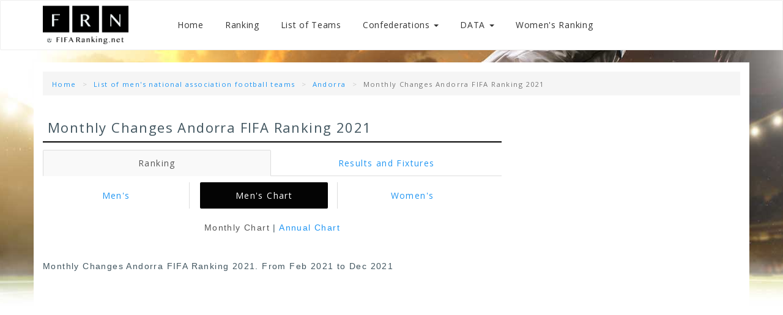

--- FILE ---
content_type: text/html
request_url: https://en.fifaranking.net/nations/and/ranking_y.php?d=2021
body_size: 11293
content:
<!DOCTYPE html>
<html lang="ja">
  <head prefix="og: http://ogp.me/ns# fb: http://ogp.me/ns/fb# article: http://ogp.me/ns/article#">
  	<meta charset="utf-8">
    <meta http-equiv="X-UA-Compatible" content="IE=edge">
    <meta name="viewport" content="width=device-width, initial-scale=1">  
  	<title>Monthly Changes Andorra FIFA Ranking 2021</title>
  	<meta name="description" content="Monthly Changes Andorra FIFA Ranking 2021.FIFA RANKING.net describes latest FIFA ranking and Countries ranking and chart.">
  	<meta name="keywords" content="Andorra,and,2021,FIFA,Ranking,World,national,football,team,past,chart,graph">
    	<!--ogp-->
	<meta property="og:type" content="website" />
	<meta property="og:image" content="http://en.fifaranking.net/img/common/ogp.jpg" />
	<meta property="og:site_name" content="en.fifaranking.net" />
	<meta property="fb:app_id" content="521217857899312" />    
    <!--ogp-->
	<link rel="alternate" hreflang="ja" href="http://fifaranking.net/nations/and/ranking_y.php?d=2021" />
	<link rel="alternate" hreflang="en" href="http://en.fifaranking.net/nations/and/ranking_y.php?d=2021" />

    <!-- Bootstrap -->
    <link href="../../css/bootstrap.min.css" rel="stylesheet">
    <link href="../../css/style.css" rel="stylesheet">
    <link href="../../css/bootstrap.offcanvas.min.css" rel="stylesheet">
    <link href="../../css/elusive-webfont.css" rel="stylesheet">
    <link href="https://fonts.googleapis.com/css?family=Tenor+Sans" rel="stylesheet">
    <!-- HTML5 Shim and Respond.js IE8 support of HTML5 elements and media queries -->
    <!-- WARNING: Respond.js doesn't work if you view the page via file:// -->
    <!--[if lt IE 9]>
      <script src="https://oss.maxcdn.com/libs/html5shiv/3.7.0/html5shiv.js"></script>
      <script src="https://oss.maxcdn.com/libs/respond.js/1.4.2/respond.min.js"></script>
    <![endif]-->
    <script src="http://www.google.com/jsapi" type="text/javascript"></script>
    <script type="text/javascript">google.load('jquery', '1')</script>    
    <script src="../../js/highcharts.js" type="text/javascript"></script>
  	<script type="text/javascript">
      $(function () {
        $('#standingschart').highcharts({
          chart: {
            zoomType: 'xy'
          },
          credits: {
            text: 'en.fifaranking.net',
            href: 'http://en.fifaranking.net'
          }, 
          title: { text: ' ' },
          xAxis: [{
            categories: ['Feb 2021','Apr 2021','May 2021','Aug 2021','Sep 2021','Oct 2021','Nov 2021','Dec 2021',]
          }],
          yAxis: [
            { //Y軸 No.1
              labels: {
              formatter: function() { return '#'+this.value; },
                style: { color: '#29CCCC' } },
              title: {
                text: 'FIFA Rank',
                style: { color: '#29CCCC' } },
              min:0,
              reversed: true,
            },
            { //Y軸 No.2
              labels: {
                formatter: function() { return this.value; },
                style: { color: '#cc3333' } },
              title: {
                text: 'Points',
                style: { color: '#cc3333' }},
              opposite:true, 
            },  
          ],
          tooltip: {
            formatter: function() {
              var unit = {
                      'FIFA Ranking (AND）':'',
                      'Points (AND）': 'pts',
              }[this.series.name];
              return this.series.name + '<br>'+ this.x +':'+ this.y +' '+ unit;
            }
          },
          plotOptions: {
            column: { stacking: 'normal' }
          },
          series: [
          {name:'Points (AND）',
 color: '#CC0000',
 type: 'column', 
 yAxis: 1, 
  data: [1048,1034.9,1034.9,1031.64,1033.27,1038.88,1030.28,1030.28,] 
 }, 
          {name:'FIFA Ranking (AND）',
 color: '#29CCCC',
 type: 'spline', 
 data: [151,158,158,156,156,153,155,155,] 
 }, 
          ],
          navigation: {
            buttonOptions: {
              enabled: false,
            }
          },
          exporting: {
            type: 'image/jpeg',
            sourceWidth: 800,
          },
        },function(chart) { // on complete
          chart.renderer.image('http://fifaranking.net/img/fifa/logo_chart.png', 0, 0, 40, 20)
            .add();
          
        });
        // button handler
        $('#download').click(function() {
          var chart = $('#rankingchart').highcharts();
          chart.exportChart({scale:1.5});
        });
      });
    </script>
    <!-- google analytics -->
    <script>
  (function(i,s,o,g,r,a,m){i['GoogleAnalyticsObject']=r;i[r]=i[r]||function(){
  (i[r].q=i[r].q||[]).push(arguments)},i[r].l=1*new Date();a=s.createElement(o),
  m=s.getElementsByTagName(o)[0];a.async=1;a.src=g;m.parentNode.insertBefore(a,m)
  })(window,document,'script','https://www.google-analytics.com/analytics.js','ga');

  ga('create', 'UA-40263563-2', 'auto');
  ga('send', 'pageview');

</script>
<!-- SP用Adsense 広告-->
<script async src="//pagead2.googlesyndication.com/pagead/js/adsbygoogle.js"></script>
<script>
  (adsbygoogle = window.adsbygoogle || []).push({
    google_ad_client: "ca-pub-4898226477874181",
    enable_page_level_ads: true
  });
</script>
<!-- //SP用Adsense 広告-->
<!-- Go to www.addthis.com/dashboard to customize your tools -->
<script type="text/javascript" src="//s7.addthis.com/js/300/addthis_widget.js#pubid=ra-50fd061b75265cbf"></script>
    <!-- google analytics -->  
  </head>
  <body>
    
<header class="clearfix" id="top">
    <a href="/"><img src="/img/common/logo.png" height="60px"></a>
    <button type="button" class="navbar-toggle offcanvas-toggle" data-toggle="offcanvas" data-target="#js-bootstrap-offcanvas">
        <span class="sr-only">Toggle navigation</span>
        <span class="icon-bar"></span>
        <span class="icon-bar"></span>
        <span class="icon-bar"></span>
    </button>

    <nav class="navbar navbar-default navbar-offcanvas navbar-offcanvas-touch top-navbar" role="navigation" id="js-bootstrap-offcanvas">
      <div class="container">
        <div class="container-fluid">
            <div class="navbar-header">
                <a class="navbar-brand" href="/">en.fifaranking.net</a>
            </div>
            <div>
              <ul class="nav navbar-nav">
                <li><a href="/">Home</a></li>
                <li class="divider-vertical"></li>
                <li><a href="/ranking/">Ranking</a></li>
                <li class="divider-vertical"></li>
                <li><a href="/nations/">List of Teams</a></li>
                <li class="divider-vertical"></li>
                <li class="dropdown">
                 <a href="#" class="dropdown-toggle" data-toggle="dropdown">Confederations <b class="caret"></b></a>
                 <ul class="dropdown-menu">
                  <li><a href="/uefa/">UEFA</a></li>
                  <li class="divider"></li>
                  <li><a href="/conmebol/">CONMEBOL</a></li>
                  <li class="divider"></li>
                  <li><a href="/concacaf/">CONCACAF</a></li>
                  <li class="divider"></li>
                  <li><a href="/caf/">CAF</a></li>
                  <li class="divider"></li>
                  <li><a href="/afc/">AFC</a></li>
                  <li class="divider"></li>                  
                  <li><a href="/ofc/">OFC</a></li>
                 </ul>
                </li>
                <li class="dropdown">
                  <a href="#" class="dropdown-toggle" data-toggle="dropdown">DATA <b class="caret"></b></a>
                  <ul class="dropdown-menu" role="menu">
                    <li><a href="/data/">data</a></li>
                    <li class="divider"></li>         
                    <li><a href="/data/first_p.php">FIFA Ranking Leaders</a></li>
                    <li class="divider"></li>                
                    <li><a href="/data/lowest.php">FIFA Ranking Bottoms</a></li>
                    <li class="divider"></li>
                    <li><a href="/data/worldcup/">World Cup</a></li>
                  </ul>
                </li>
                <li class="divider-vertical"></li>
                <li><a href="/ranking/women/">Women's Ranking</a></li>
              </ul>
            </div>
          </div>
        </div>
    </nav>
</header>

    <div class="container" id="top">
      <div class="row">
        <div class="col-md-12 sp">
          <ol class="breadcrumb">
        		<li>
        			<a href="/">Home</a>
        		</li>
        		<li>
        			<a href="/nations/">List of men's national association football teams</a>
        		</li>
        		<li>
        			<a href="/nations/and/">Andorra</a>
        		</li>					
        		<li class="active">Monthly Changes Andorra FIFA Ranking 2021</li>
          </ol>
        </div>
        <div id="main" class="col-md-8">
          <div class="clearfix">
            <h1>Monthly Changes Andorra FIFA Ranking 2021</h1>
            <div class="team-menu">
                          <div class="team-menu-top">
				<ul class="nav nav-tabs">
					<li role="presentation" class="active"><a href="/nations/and/">Ranking</a></li>
					<li role="presentation"><a href="/nations/and/results/">Results and Fixtures</a></li>
				</ul>
	        </div>
              <div class="team-menu-sub">
                <ul class="nav nav-pills">
                  <li role="presentation"><a href="./">Men's</a></li>
                  <li role="presentation" class="active"><a href="./ranking_y.php"><span class="sp">Men's </span>Chart</a></li>
                  <li role="presentation"><a href="./women/">Women's</a></li>
                </ul>
              </div>
              <div class="contents01 mt20">
                <p class="txc"><a href="./ranking_y.php" class="active">Monthly Chart</a> | <a href="./ranking_d.php">Annual Chart</a></p>
              </div>
            </div>
            <p>Monthly Changes Andorra FIFA Ranking 2021. From Feb 2021 to Dec 2021</p>
            <div id="standingschart" style="height:300px; margin:auto">
            </div>
            <ul class="pager">
              <li class="previous "><a href="?d=2020">« 2020</a></li>
              <li class="next "><a href="?d=2022">2022 »</a></li>
            </ul>
          </div><!-- #clearfix -->
          

<div class="ad">
	<script async src="//pagead2.googlesyndication.com/pagead/js/adsbygoogle.js"></script>
	<!-- FIFA-Responsive -->
	<ins class="adsbygoogle"
	     style="display:block"
	     data-ad-client="ca-pub-4898226477874181"
	     data-ad-slot="4793154156"
	     data-ad-format="horizontal"></ins>
	<script>
	(adsbygoogle = window.adsbygoogle || []).push({});
	</script>
</div><!-- ad -->

          <h2><img src="../../img/fifa/nations/flag_s/and.png" alt="Andorra_flag">Table of Andorra FIFA Ranking History 2021</h2>
          <div class="ranking09">
            <table class="table table-striped table-hover">
              <thead>
                <tr>
                  <th>Date</th>
                  <th>Pre</th>
                  <th>Rank</th>
                  <th>Points</th>
                  <th class="sp">Team</th>
                </tr>
              </thead>
              <tbody>
                <tr><td class="date"><a href="/ranking/index.php?d=2021-12-23">Dec 2021</a></td><td class="el-icon-minus"></td><td>155</td><td>1030.28pts</td><td class="sp"><img src="../../img/fifa/nations/flag_s/and.png" alt="Andorra_flag">Andorra</td></tr><tr><td class="date"><a href="/ranking/index.php?d=2021-11-19">Nov 2021</a></td><td class="el-icon-caret-down"></td><td>155</td><td>1030.28pts</td><td class="sp"><img src="../../img/fifa/nations/flag_s/and.png" alt="Andorra_flag">Andorra</td></tr><tr><td class="date"><a href="/ranking/index.php?d=2021-10-21">Oct 2021</a></td><td class="el-icon-caret-up"></td><td>153</td><td>1038.88pts</td><td class="sp"><img src="../../img/fifa/nations/flag_s/and.png" alt="Andorra_flag">Andorra</td></tr><tr><td class="date"><a href="/ranking/index.php?d=2021-09-16">Sep 2021</a></td><td class="el-icon-minus"></td><td>156</td><td>1033.27pts</td><td class="sp"><img src="../../img/fifa/nations/flag_s/and.png" alt="Andorra_flag">Andorra</td></tr><tr><td class="date"><a href="/ranking/index.php?d=2021-08-12">Aug 2021</a></td><td class="el-icon-caret-up"></td><td>156</td><td>1031.64pts</td><td class="sp"><img src="../../img/fifa/nations/flag_s/and.png" alt="Andorra_flag">Andorra</td></tr><tr><td class="date"><a href="/ranking/index.php?d=2021-05-27">May 2021</a></td><td class="el-icon-minus"></td><td>158</td><td>1034.9pts</td><td class="sp"><img src="../../img/fifa/nations/flag_s/and.png" alt="Andorra_flag">Andorra</td></tr><tr><td class="date"><a href="/ranking/index.php?d=2021-04-07">Apr 2021</a></td><td class="el-icon-caret-down"></td><td>158</td><td>1034.9pts</td><td class="sp"><img src="../../img/fifa/nations/flag_s/and.png" alt="Andorra_flag">Andorra</td></tr><tr><td class="date"><a href="/ranking/index.php?d=2021-02-18">Feb 2021</a></td><td class="el-icon-minus"></td><td>151</td><td>1048pts</td><td class="sp"><img src="../../img/fifa/nations/flag_s/and.png" alt="Andorra_flag">Andorra</td></tr>              </tbody>
            </table>
          </div><!-- //ranking09-->
          <p class="time01"><small>Last Updated: <a href="/ranking/"><time datetime="2022-10-06">06 Oct 2022</time></a></small></p>
          <hr>
          <ul id="accordion">
            <li><a href="#">from 2010 to 2026<span class="el-icon-chevron-up rotate"></span></a>
              <ul id="active">
                                <li><a href="./ranking_y.php?d=2026">Monthly Changes 2026</a></li>
                                <li><a href="./ranking_y.php?d=2025">Monthly Changes 2025</a></li>
                                <li><a href="./ranking_y.php?d=2024">Monthly Changes 2024</a></li>
                                <li><a href="./ranking_y.php?d=2023">Monthly Changes 2023</a></li>
                                <li><a href="./ranking_y.php?d=2022">Monthly Changes 2022</a></li>
                                <li><a href="./ranking_y.php?d=2021">Monthly Changes 2021</a></li>
                                <li><a href="./ranking_y.php?d=2020">Monthly Changes 2020</a></li>
                                <li><a href="./ranking_y.php?d=2019">Monthly Changes 2019</a></li>
                                <li><a href="./ranking_y.php?d=2018">Monthly Changes 2018</a></li>
                                <li><a href="./ranking_y.php?d=2017">Monthly Changes 2017</a></li>
                                <li><a href="./ranking_y.php?d=2016">Monthly Changes 2016</a></li>
                                <li><a href="./ranking_y.php?d=2015">Monthly Changes 2015</a></li>
                                <li><a href="./ranking_y.php?d=2014">Monthly Changes 2014</a></li>
                                <li><a href="./ranking_y.php?d=2013">Monthly Changes 2013</a></li>
                                <li><a href="./ranking_y.php?d=2012">Monthly Changes 2012</a></li>
                                <li><a href="./ranking_y.php?d=2011">Monthly Changes 2011</a></li>
                                <li><a href="./ranking_y.php?d=2010">Monthly Changes 2010</a></li>
                       
              </ul>
            </li>
            <li><a href="#">from 2000 to 2009<span class="el-icon-chevron-up"></span></a>
              <ul>
                <li><a href="./ranking_y.php?d=2009">Monthly Changes 2009</a></li>
                <li><a href="./ranking_y.php?d=2008">Monthly Changes 2008</a></li>
                <li><a href="./ranking_y.php?d=2007">Monthly Changes 2007</a></li>
                <li><a href="./ranking_y.php?d=2006">Monthly Changes 2006</a></li>
                <li><a href="./ranking_y.php?d=2005">Monthly Changes 2005</a></li>
                <li><a href="./ranking_y.php?d=2004">Monthly Changes 2004</a></li>
                <li><a href="./ranking_y.php?d=2003">Monthly Changes 2003</a></li>
                <li><a href="./ranking_y.php?d=2002">Monthly Changes 2002</a></li>
                <li><a href="./ranking_y.php?d=2001">Monthly Changes 2001</a></li>
                <li><a href="./ranking_y.php?d=2000">Monthly Changes 2000</a></li>
              </ul>
            </li>
            <li><a href="#">from 1993 to 1999<span class="el-icon-chevron-up"></span></a>
              <ul>
                <li><a href="./ranking_y.php?d=1999">Monthly Changes 1999</a></li>
                <li><a href="./ranking_y.php?d=1998">Monthly Changes 1998</a></li>
                <li><a href="./ranking_y.php?d=1997">Monthly Changes 1997</a></li>
                <li><a href="./ranking_y.php?d=1996">Monthly Changes 1996</a></li>
                <li><a href="./ranking_y.php?d=1995">Monthly Changes 1995</a></li>
                <li><a href="./ranking_y.php?d=1994">Monthly Changes 1994</a></li>
                <li><a href="./ranking_y.php?d=1993">Monthly Changes 1993</a></li>
              </ul>
            </li>
          </ul>
 
          

<div class="ad double-rectangle" style="text-align: center;overflow: hidden;margin-top:30px;margin-bottom:30px;">
	<div id="left-rectangle" style="	float:left;margin-left: 10px;width: 336px;max-width : 100%;">
		<script async src="//pagead2.googlesyndication.com/pagead/js/adsbygoogle.js"></script>
		<!-- FIFA-Responsive -->
		<ins class="adsbygoogle"
		     style="display:block"
		     data-ad-client="ca-pub-4898226477874181"
		     data-ad-slot="4793154156"
		     data-ad-format="rectangle"></ins>
		<script>
		(adsbygoogle = window.adsbygoogle || []).push({});
		</script>
	</div>

	<style type="text/css">
	.adslot_01 { display:inline-block; width: 320px; height: 50px; }
	@media (max-width: 699px) { .adslot_01 { display: none; } }
	@media (min-width:700px) { .adslot_01 { width: 336px; height: 280px; } }
	</style>
	<div id="right-rectangle" style="float: right;margin-right: 10px;">
		<script async src="//pagead2.googlesyndication.com/pagead/js/adsbygoogle.js"></script>
		<!-- FIFA-Responsive -->
		<ins class="adsbygoogle adslot_01"
		     data-ad-client="ca-pub-4898226477874181"
		     data-ad-slot="4793154156"
		     ></ins>
		<script>
		(adsbygoogle = window.adsbygoogle || []).push({});
		</script>
	</div>
</div><!-- ad -->
          <h2><img src="../../img/fifa/nations/flag_s/and.png" alt="Andorra_flag">Table of Andorra FIFA Ranking for the past 10 years ( Annual )</h2>
          <ul id="accordion02">
            <li><a href="#">from 2010 to 2026<span class="el-icon-chevron-up rotate"></span></a>
              <ul id="active02">
                                <li><a href="./ranking_d.php?d=2026"><span class="sp-none">Annual Changes </span> from 2017 to 2026</a></li>
                                <li><a href="./ranking_d.php?d=2025"><span class="sp-none">Annual Changes </span> from 2016 to 2025</a></li>
                                <li><a href="./ranking_d.php?d=2024"><span class="sp-none">Annual Changes </span> from 2015 to 2024</a></li>
                                <li><a href="./ranking_d.php?d=2023"><span class="sp-none">Annual Changes </span> from 2014 to 2023</a></li>
                                <li><a href="./ranking_d.php?d=2022"><span class="sp-none">Annual Changes </span> from 2013 to 2022</a></li>
                                <li><a href="./ranking_d.php?d=2021"><span class="sp-none">Annual Changes </span> from 2012 to 2021</a></li>
                                <li><a href="./ranking_d.php?d=2020"><span class="sp-none">Annual Changes </span> from 2011 to 2020</a></li>
                                <li><a href="./ranking_d.php?d=2019"><span class="sp-none">Annual Changes </span> from 2010 to 2019</a></li>
                                <li><a href="./ranking_d.php?d=2018"><span class="sp-none">Annual Changes </span> from 2009 to 2018</a></li>
                                <li><a href="./ranking_d.php?d=2017"><span class="sp-none">Annual Changes </span> from 2008 to 2017</a></li>
                                <li><a href="./ranking_d.php?d=2016"><span class="sp-none">Annual Changes </span> from 2007 to 2016</a></li>
                                <li><a href="./ranking_d.php?d=2015"><span class="sp-none">Annual Changes </span> from 2006 to 2015</a></li>
                                <li><a href="./ranking_d.php?d=2014"><span class="sp-none">Annual Changes </span> from 2005 to 2014</a></li>
                                <li><a href="./ranking_d.php?d=2013"><span class="sp-none">Annual Changes </span> from 2004 to 2013</a></li>
                                <li><a href="./ranking_d.php?d=2012"><span class="sp-none">Annual Changes </span> from 2003 to 2012</a></li>
                                <li><a href="./ranking_d.php?d=2011"><span class="sp-none">Annual Changes </span> from 2002 to 2011</a></li>
                                <li><a href="./ranking_d.php?d=2010"><span class="sp-none">Annual Changes </span> from 2001 to 2010</a></li>
                              </ul>
            </li>
            <li><a href="#">from 2002 to 2009<span class="el-icon-chevron-up"></span></a>
              <ul>
                <li><a href="./ranking_d.php?d=2009"><span class="sp-none">Annual Changes </span>from 2000 to 2009</a></li>
                <li><a href="./ranking_d.php?d=2008"><span class="sp-none">Annual Changes </span>from 1999 to 2008</a></li>
                <li><a href="./ranking_d.php?d=2007"><span class="sp-none">Annual Changes </span>from 1998 to 2007</a></li>
                <li><a href="./ranking_d.php?d=2006"><span class="sp-none">Annual Changes </span>from 1997 to 2006</a></li>
                <li><a href="./ranking_d.php?d=2005"><span class="sp-none">Annual Changes </span>from 1996 to 2005</a></li>
                <li><a href="./ranking_d.php?d=2004"><span class="sp-none">Annual Changes </span>from 1995 to 2004</a></li>
                <li><a href="./ranking_d.php?d=2003"><span class="sp-none">Annual Changes </span>from 1994 to 2003</a></li>
                <li><a href="./ranking_d.php?d=2002"><span class="sp-none">Annual Changes </span>from 1993 to 2002</a></li>
              </ul>
            </li>
          </ul>
          
          

<div class="ad">
	<script async src="//pagead2.googlesyndication.com/pagead/js/adsbygoogle.js"></script>
	<!-- FIFA-Responsive -->
	<ins class="adsbygoogle"
	     style="display:block"
	     data-ad-client="ca-pub-4898226477874181"
	     data-ad-slot="4793154156"
	     data-ad-format="horizontal"></ins>
	<script>
	(adsbygoogle = window.adsbygoogle || []).push({});
	</script>
</div><!-- ad -->
          <h2 class="obi sp">National Members of UEFA</h2>
          <div class="sp area01">
                        <table class="table table-striped table-hover">
              <tbody>
                <tr><td><img src="../../img/fifa/nations/flag_s/bel.png" alt="Belgium_flag"> #2/ <a href="../bel/ranking_y.php?d=2021">Belgium</a></td><td><img src="../../img/fifa/nations/flag_s/fra.png" alt="France_flag"> #4/ <a href="../fra/ranking_y.php?d=2021">France</a></td><td><img src="../../img/fifa/nations/flag_s/eng.png" alt="England_flag"> #5/ <a href="../eng/ranking_y.php?d=2021">England</a></td></tr>
<tr><td><img src="../../img/fifa/nations/flag_s/ita.png" alt="Italy_flag"> #6/ <a href="../ita/ranking_y.php?d=2021">Italy</a></td><td><img src="../../img/fifa/nations/flag_s/esp.png" alt="Spain_flag"> #7/ <a href="../esp/ranking_y.php?d=2021">Spain</a></td><td><img src="../../img/fifa/nations/flag_s/nld.png" alt="Netherlands_flag"> #8/ <a href="../nld/ranking_y.php?d=2021">Netherlands</a></td></tr>
<tr><td><img src="../../img/fifa/nations/flag_s/prt.png" alt="Portugal_flag"> #9/ <a href="../prt/ranking_y.php?d=2021">Portugal</a></td><td><img src="../../img/fifa/nations/flag_s/dnk.png" alt="Denmark_flag"> #10/ <a href="../dnk/ranking_y.php?d=2021">Denmark</a></td><td><img src="../../img/fifa/nations/flag_s/deu.png" alt="Germany_flag"> #11/ <a href="../deu/ranking_y.php?d=2021">Germany</a></td></tr>
<tr><td><img src="../../img/fifa/nations/flag_s/hrv.png" alt="Croatia_flag"> #12/ <a href="../hrv/ranking_y.php?d=2021">Croatia</a></td><td><img src="../../img/fifa/nations/flag_s/che.png" alt="Switzerland_flag"> #15/ <a href="../che/ranking_y.php?d=2021">Switzerland</a></td><td><img src="../../img/fifa/nations/flag_s/wal.png" alt="Wales_flag"> #19/ <a href="../wal/ranking_y.php?d=2021">Wales</a></td></tr>
<tr><td><img src="../../img/fifa/nations/flag_s/srb.png" alt="Serbia_flag"> #21/ <a href="../srb/ranking_y.php?d=2021">Serbia</a></td><td><img src="../../img/fifa/nations/flag_s/swe.png" alt="Sweden_flag"> #25/ <a href="../swe/ranking_y.php?d=2021">Sweden</a></td><td><img src="../../img/fifa/nations/flag_s/pol.png" alt="Poland_flag"> #26/ <a href="../pol/ranking_y.php?d=2021">Poland</a></td></tr>
<tr><td><img src="../../img/fifa/nations/flag_s/ukr.png" alt="Ukraine_flag"> #27/ <a href="../ukr/ranking_y.php?d=2021">Ukraine</a></td><td><img src="../../img/fifa/nations/flag_s/rus.png" alt="Russia_flag"> #33/ <a href="../rus/ranking_y.php?d=2021">Russia</a></td><td><img src="../../img/fifa/nations/flag_s/aut.png" alt="Austria_flag"> #34/ <a href="../aut/ranking_y.php?d=2021">Austria</a></td></tr>
<tr><td><img src="../../img/fifa/nations/flag_s/hun.png" alt="Hungary_flag"> #36/ <a href="../hun/ranking_y.php?d=2021">Hungary</a></td><td><img src="../../img/fifa/nations/flag_s/sco.png" alt="Scotland_flag"> #40/ <a href="../sco/ranking_y.php?d=2021">Scotland</a></td><td><img src="../../img/fifa/nations/flag_s/nor.png" alt="Norway_flag"> #42/ <a href="../nor/ranking_y.php?d=2021">Norway</a></td></tr>
<tr><td><img src="../../img/fifa/nations/flag_s/irl.png" alt="Republic of Ireland_flag"> #49/ <a href="../irl/ranking_y.php?d=2021">Republic of Ireland</a></td><td><img src="../../img/fifa/nations/flag_s/grc.png" alt="Greece_flag"> #52/ <a href="../grc/ranking_y.php?d=2021">Greece</a></td><td><img src="../../img/fifa/nations/flag_s/rou.png" alt="Romania_flag"> #53/ <a href="../rou/ranking_y.php?d=2021">Romania</a></td></tr>
<tr><td><img src="../../img/fifa/nations/flag_s/svk.png" alt="Slovakia_flag"> #55/ <a href="../svk/ranking_y.php?d=2021">Slovakia</a></td><td><img src="../../img/fifa/nations/flag_s/fin.png" alt="Finland_flag"> #56/ <a href="../fin/ranking_y.php?d=2021">Finland</a></td><td><img src="../../img/fifa/nations/flag_s/bih.png" alt="Bosnia and Herzegovina_flag"> #58/ <a href="../bih/ranking_y.php?d=2021">Bosnia and Herzegovina</a></td></tr>
<tr><td><img src="../../img/fifa/nations/flag_s/nir.png" alt="Northern Ireland_flag"> #59/ <a href="../nir/ranking_y.php?d=2021">Northern Ireland</a></td><td><img src="../../img/fifa/nations/flag_s/isl.png" alt="Iceland_flag"> #62/ <a href="../isl/ranking_y.php?d=2021">Iceland</a></td><td><img src="../../img/fifa/nations/flag_s/svn.png" alt="Slovenia_flag"> #63/ <a href="../svn/ranking_y.php?d=2021">Slovenia</a></td></tr>
<tr><td><img src="../../img/fifa/nations/flag_s/alb.png" alt="Albania_flag"> #66/ <a href="../alb/ranking_y.php?d=2021">Albania</a></td><td><img src="../../img/fifa/nations/flag_s/mne.png" alt="Montenegro_flag"> #69/ <a href="../mne/ranking_y.php?d=2021">Montenegro</a></td><td><img src="../../img/fifa/nations/flag_s/bgr.png" alt="Bulgaria_flag"> #72/ <a href="../bgr/ranking_y.php?d=2021">Bulgaria</a></td></tr>
<tr><td><img src="../../img/fifa/nations/flag_s/isr.png" alt="Israel_flag"> #76/ <a href="../isr/ranking_y.php?d=2021">Israel</a></td><td><img src="../../img/fifa/nations/flag_s/geo.png" alt="Georgia_flag"> #78/ <a href="../geo/ranking_y.php?d=2021">Georgia</a></td><td><img src="../../img/fifa/nations/flag_s/lux.png" alt="Luxembourg_flag"> #92/ <a href="../lux/ranking_y.php?d=2021">Luxembourg</a></td></tr>
<tr><td><img src="../../img/fifa/nations/flag_s/arm.png" alt="Armenia_flag"> #93/ <a href="../arm/ranking_y.php?d=2021">Armenia</a></td><td><img src="../../img/fifa/nations/flag_s/blr.png" alt="Belarus_flag"> #97/ <a href="../blr/ranking_y.php?d=2021">Belarus</a></td><td><img src="../../img/fifa/nations/flag_s/kvx.png" alt="Kosovo_flag"> #107/ <a href="../kvx/ranking_y.php?d=2021">Kosovo</a></td></tr>
<tr><td><img src="../../img/fifa/nations/flag_s/est.png" alt="Estonia_flag"> #109/ <a href="../est/ranking_y.php?d=2021">Estonia</a></td><td><img src="../../img/fifa/nations/flag_s/cyp.png" alt="Cyprus_flag"> #110/ <a href="../cyp/ranking_y.php?d=2021">Cyprus</a></td><td><img src="../../img/fifa/nations/flag_s/kaz.png" alt="Kazakhstan_flag"> #113/ <a href="../kaz/ranking_y.php?d=2021">Kazakhstan</a></td></tr>
<tr><td><img src="../../img/fifa/nations/flag_s/fro.png" alt="Faroe Islands_flag"> #122/ <a href="../fro/ranking_y.php?d=2021">Faroe Islands</a></td><td><img src="../../img/fifa/nations/flag_s/aze.png" alt="Azerbaijan_flag"> #123/ <a href="../aze/ranking_y.php?d=2021">Azerbaijan</a></td><td><img src="../../img/fifa/nations/flag_s/lva.png" alt="Latvia_flag"> #134/ <a href="../lva/ranking_y.php?d=2021">Latvia</a></td></tr>
<tr><td><img src="../../img/fifa/nations/flag_s/ltu.png" alt="Lithuania_flag"> #144/ <a href="../ltu/ranking_y.php?d=2021">Lithuania</a></td><td><img src="../../img/fifa/nations/flag_s/and.png" alt="Andorra_flag"> #151/ <a href="../and/ranking_y.php?d=2021">Andorra</a></td><td><img src="../../img/fifa/nations/flag_s/mlt.png" alt="Malta_flag"> #168/ <a href="../mlt/ranking_y.php?d=2021">Malta</a></td></tr>
<tr><td><img src="../../img/fifa/nations/flag_s/mda.png" alt="Moldova_flag"> #174/ <a href="../mda/ranking_y.php?d=2021">Moldova</a></td><td><img src="../../img/fifa/nations/flag_s/lie.png" alt="Liechtenstein_flag"> #196/ <a href="../lie/ranking_y.php?d=2021">Liechtenstein</a></td><td><img src="../../img/fifa/nations/flag_s/gib.png" alt="Gibraltar_flag"> #204/ <a href="../gib/ranking_y.php?d=2021">Gibraltar</a></td></tr>
<tr><td><img src="../../img/fifa/nations/flag_s/smr.png" alt="San Marino_flag"> #211/ <a href="../smr/ranking_y.php?d=2021">San Marino</a></td><td></td><td></td></tr></tr>
              </tbody>
            </table>
          </div>
          <p><small>*by latest FIFA Ranking</small></p>
          <div class="ranking02 mt10">
            <ul class="list-group">
              <li class="list-group-item">
                <a href="/uefa/"><img src="../../img/fifa/uefa_s.png" style="vertical-align:baseline;padding-right:5px;" alt="UEFA_logo">UEFA TOP</a>
              </li>
              <li class="list-group-item">
                <a href="/uefa/ranking.php"><img src="../../img/fifa/uefa_s.png" style="vertical-align:baseline;padding-right:5px;" alt="UEFA_logo">UEFA: FIFA Ranking table</a>
              </li>   
            </ul>
          </div>
          

<div class="ad double-rectangle">
	<div id="left-rectangle">
		<script async src="//pagead2.googlesyndication.com/pagead/js/adsbygoogle.js"></script>
		<!-- FIFA-Responsive -->
		<ins class="adsbygoogle"
		     style="display:block"
		     data-ad-client="ca-pub-4898226477874181"
		     data-ad-slot="4793154156"
		     data-ad-format="rectangle"></ins>
		<script>
		(adsbygoogle = window.adsbygoogle || []).push({});
		</script>
	</div>

	<style type="text/css">
	.adslot_01 { display:inline-block; width: 320px; height: 50px; }
	@media (max-width: 699px) { .adslot_01 { display: none; } }
	@media (min-width:700px) { .adslot_01 { width: 336px; height: 280px; } }
	</style>
	<div id="right-rectangle">
		<script async src="//pagead2.googlesyndication.com/pagead/js/adsbygoogle.js"></script>
		<!-- FIFA-Responsive -->
		<ins class="adsbygoogle adslot_01"
		     data-ad-client="ca-pub-4898226477874181"
		     data-ad-slot="4793154156"
		     ></ins>
		<script>
		(adsbygoogle = window.adsbygoogle || []).push({});
		</script>
	</div>
</div><!-- ad -->
          		<hr>
				<h5>Share This Page With Others</h5>
		<div class="addthis_toolbox addthis_default_style " addthis:url="http://en.fifaranking.net/nations/and/ranking_y.php?d=2021">
			<a class="addthis_button_facebook_like" fb:like:layout="button_count"></a>
			<a class="addthis_button_tweet"></a>
			<a class="addthis_button_pinterest_pinit"></a>
			<a class="addthis_counter addthis_pill_style"></a>
		</div>
		<h5 class="comments">Facebook Comments</h5>
		<div class="fb-comments" data-href="http://en.fifaranking.net/nations/and/ranking_y.php?d=2021" data-width="100%" data-numposts="2" data-colorscheme="light"></div>
		<h5 class="comments">DISQUS</h5>
	    <div id="disqus_thread"></div>
		    <script type="text/javascript">
		        /* * * CONFIGURATION VARIABLES: EDIT BEFORE PASTING INTO YOUR WEBPAGE * * */
		        var disqus_shortname = 'enfifarankingnet'; // required: replace example with your forum shortname

		        /* * * DON'T EDIT BELOW THIS LINE * * */
		        (function() {
		            var dsq = document.createElement('script'); dsq.type = 'text/javascript'; dsq.async = true;
		            dsq.src = '//' + disqus_shortname + '.disqus.com/embed.js';
		            (document.getElementsByTagName('head')[0] || document.getElementsByTagName('body')[0]).appendChild(dsq);
		        })();
		    </script>
		    <noscript>Please enable JavaScript to view the <a href="http://disqus.com/?ref_noscript">comments powered by Disqus.</a></noscript>
		    <a href="http://disqus.com" class="dsq-brlink">comments powered by <span class="logo-disqus">Disqus</span></a>
		<div id="fb-root"></div>
		<script>(function(d, s, id) {
		  var js, fjs = d.getElementsByTagName(s)[0];
		  if (d.getElementById(id)) return;
		  js = d.createElement(s); js.id = id;
		  js.src = "//connect.facebook.net/en_US/sdk.js#xfbml=1&appId=672664689448076&version=v2.0";
		  fjs.parentNode.insertBefore(js, fjs);
		}(document, 'script', 'facebook-jssdk'));</script><!-- sns -->  
        </div><!-- main -->
        <!-- right clume -->
        
        <div class="col-md-4">
          <div class="ad mt0">	
<style>
.fifa-r-top { width: 300px; height: 600px; }
@media(min-width: 400px) { .fifa-r-top { width: 300px; height: 600px; } }
</style>
<script async src="//pagead2.googlesyndication.com/pagead/js/adsbygoogle.js"></script>
<!-- fifa-R-TOP -->
<ins class="adsbygoogle fifa-r-top"
     style="display:inline-block"
     data-ad-client="ca-pub-4898226477874181"
     data-ad-slot="7638333754"></ins>
<script>
(adsbygoogle = window.adsbygoogle || []).push({});
</script>
</div>          <div class="well">
            <h4>Search</h4>
<script>
  (function() {
    var cx = '008619427455382193162:o1axrrzk7j8';
    var gcse = document.createElement('script');
    gcse.type = 'text/javascript';
    gcse.async = true;
    gcse.src = 'https://cse.google.com/cse.js?cx=' + cx;
    var s = document.getElementsByTagName('script')[0];
    s.parentNode.insertBefore(gcse, s);
  })();
</script>
            <gcse:searchbox-only></gcse:searchbox-only>  
            <small><div id="queries"></div></small>
            <script src="https://cse.google.com/query_renderer.js"></script>
            <script src="https://cse.google.com/api/008619427455382193162/cse/o1axrrzk7j8/queries/js?view=overall&callback=(new+PopularQueryRenderer(document.getElementById(%22queries%22))).render"></script>          </div>

          <div class="well">
            <h4>2018 World Cup</h4>
            <hr class="soften">
            <ul class="thmblist">
              <li>
                <a href="/data/worldcup/2018/">
                  <span class="thmbwrap">
                    <img src="/img/ad/russia_wc.png" alt="world cup" style="width:auto;height:60px;">
                  </span>World Cup qualifiers: FIFA Ranking Chart 
                </a>
              </li>
            </ul>
          </div>
        
          <div class="well">
            <h4>FIFA Ranking Leaders</h4>
            <p><small>Updated:6 Oct 2022</small></p>
            <table class="table table-condensed">
              <tbody>
                <tr><td class="icon"><i class="icon-minus"></i></td><td class="rnk">#1</td><td class="pts">1841.3pts</td><td class="nation"><a href="/nations/bra/"><img src="/img/fifa/nations/flag_s/bra.png" alt="Brazil_flag">Brazil</a></td></tr>
<tr><td class="icon"><i class="icon-minus"></i></td><td class="rnk">#2</td><td class="pts">1816.71pts</td><td class="nation"><a href="/nations/bel/"><img src="/img/fifa/nations/flag_s/bel.png" alt="Belgium_flag">Belgium</a></td></tr>
<tr><td class="icon"><i class="icon-minus"></i></td><td class="rnk">#3</td><td class="pts">1773.88pts</td><td class="nation"><a href="/nations/arg/"><img src="/img/fifa/nations/flag_s/arg.png" alt="Argentina_flag">Argentina</a></td></tr>
<tr><td class="icon"><i class="icon-minus"></i></td><td class="rnk">#4</td><td class="pts">1759.78pts</td><td class="nation"><a href="/nations/fra/"><img src="/img/fifa/nations/flag_s/fra.png" alt="France_flag">France</a></td></tr>
<tr><td class="icon"><i class="icon-minus"></i></td><td class="rnk">#5</td><td class="pts">1728.47pts</td><td class="nation"><a href="/nations/eng/"><img src="/img/fifa/nations/flag_s/eng.png" alt="England_flag">England</a></td></tr>
<tr><td class="icon"><i class="icon-arrow-up"></i></td><td class="rnk">#6</td><td class="pts">1726.14pts</td><td class="nation"><a href="/nations/ita/"><img src="/img/fifa/nations/flag_s/ita.png" alt="Italy_flag">Italy</a></td></tr>
<tr><td class="icon"><i class="icon-arrow-down"></i></td><td class="rnk">#7</td><td class="pts">1715.22pts</td><td class="nation"><a href="/nations/esp/"><img src="/img/fifa/nations/flag_s/esp.png" alt="Spain_flag">Spain</a></td></tr>
<tr><td class="icon"><i class="icon-minus"></i></td><td class="rnk">#8</td><td class="pts">1694.51pts</td><td class="nation"><a href="/nations/nld/"><img src="/img/fifa/nations/flag_s/nld.png" alt="Netherlands_flag">Netherlands</a></td></tr>
<tr><td class="icon"><i class="icon-minus"></i></td><td class="rnk">#9</td><td class="pts">1676.56pts</td><td class="nation"><a href="/nations/prt/"><img src="/img/fifa/nations/flag_s/prt.png" alt="Portugal_flag">Portugal</a></td></tr>
<tr><td class="icon"><i class="icon-minus"></i></td><td class="rnk">#10</td><td class="pts">1666.57pts</td><td class="nation"><a href="/nations/dnk/"><img src="/img/fifa/nations/flag_s/dnk.png" alt="Denmark_flag">Denmark</a></td></tr>
              </tbody>
            </table>
            <div class="text-center">
              <a href="/ranking/" class="btn btn-mini btn-default">See More</a>
            </div>       
          </div>      
          

<div class="ad">
	<style type="text/css">
	.adslot_05 { display:inline-block; width: 320px; height: 50px; }
	@media (max-width: 599px) { .adslot_05 { display: none; } }
	</style>
	<script async src="//pagead2.googlesyndication.com/pagead/js/adsbygoogle.js"></script>
	<!-- FIFA-Responsive -->
	<ins class="adsbygoogle adslot_01"
	    data-ad-client="ca-pub-4898226477874181"
	    data-ad-slot="4793154156"
		data-ad-format="rectangle"
	    ></ins>
	<script>
	(adsbygoogle = window.adsbygoogle || []).push({});
	</script>
</div>
 
          <div class="sp">
            <form class="form-horizontal well" action="http://fifaranking.net/ranking/index.php" method="get">
              <fieldset>
                <h4>Past FIFA Ranking</h4>
                <hr>
                <div class="control-group" style="text-align:center">
                  <div class="col-sm-8">
                    <select class="form-control" name="d">
                      <option value="2022-10-06">Oct 2022</option><option value="2022-08-25">Aug 2022</option><option value="2022-06-23">Jun 2022</option><option value="2022-03-31">Mar 2022</option><option value="2022-02-10">Feb 2022</option><option value="2021-12-23">Dec 2021</option><option value="2021-11-19">Nov 2021</option><option value="2021-10-21">Oct 2021</option><option value="2021-09-16">Sep 2021</option><option value="2021-08-12">Aug 2021</option><option value="2021-05-27">May 2021</option><option value="2021-04-07">Apr 2021</option><option value="2021-02-18">Feb 2021</option><option value="2020-12-10">Dec 2020</option><option value="2020-11-26">Nov 2020</option><option value="2020-10-22">Oct 2020</option><option value="2020-09-17">Sep 2020</option><option value="2020-07-16">Jul 2020</option><option value="2020-06-11">Jun 2020</option><option value="2020-04-09">Apr 2020</option><option value="2020-02-20">Feb 2020</option><option value="2019-12-19">Dec 2019</option><option value="2019-11-28">Nov 2019</option><option value="2019-10-24">Oct 2019</option><option value="2019-09-19">Sep 2019</option><option value="2019-07-25">Jul 2019</option><option value="2019-06-14">Jun 2019</option><option value="2019-04-04">Apr 2019</option><option value="2019-02-07">Feb 2019</option><option value="2018-12-20">Dec 2018</option><option value="2018-11-29">Nov 2018</option><option value="2018-10-25">Oct 2018</option><option value="2018-09-20">Sep 2018</option><option value="2018-08-16">Aug 2018</option><option value="2018-06-07">Jun 2018</option><option value="2018-05-17">May 2018</option><option value="2018-04-12">Apr 2018</option><option value="2018-03-15">Mar 2018</option><option value="2018-02-15">Feb 2018</option><option value="2018-01-18">Jan 2018</option><option value="2017-12-21">Dec 2017</option><option value="2017-11-23">Nov 2017</option><option value="2017-10-16">Oct 2017</option><option value="2017-09-14">Sep 2017</option><option value="2017-08-10">Aug 2017</option><option value="2017-07-06">Jul 2017</option><option value="2017-06-01">Jun 2017</option><option value="2017-05-04">May 2017</option><option value="2017-04-06">Apr 2017</option><option value="2017-03-09">Mar 2017</option><option value="2017-02-09">Feb 2017</option><option value="2017-01-12">Jan 2017</option><option value="2016-12-22">Dec 2016</option><option value="2016-11-24">Nov 2016</option><option value="2016-10-20">Oct 2016</option><option value="2016-09-15">Sep 2016</option><option value="2016-08-11">Aug 2016</option><option value="2016-07-14">Jul 2016</option><option value="2016-06-02">Jun 2016</option><option value="2016-05-05">May 2016</option><option value="2016-04-07">Apr 2016</option><option value="2016-03-03">Mar 2016</option><option value="2016-02-04">Feb 2016</option><option value="2016-01-07">Jan 2016</option><option value="2015-12-03">Dec 2015</option><option value="2015-11-05">Nov 2015</option><option value="2015-10-01">Oct 2015</option><option value="2015-09-03">Sep 2015</option><option value="2015-08-06">Aug 2015</option><option value="2015-07-09">Jul 2015</option><option value="2015-06-04">Jun 2015</option><option value="2015-05-07">May 2015</option><option value="2015-04-09">Apr 2015</option><option value="2015-03-12">Mar 2015</option><option value="2015-02-12">Feb 2015</option><option value="2015-01-08">Jan 2015</option><option value="2014-12-18">Dec 2014</option><option value="2014-11-27">Nov 2014</option><option value="2014-10-23">Oct 2014</option><option value="2014-09-18">Sep 2014</option><option value="2014-08-14">Aug 2014</option><option value="2014-07-17">Jul 2014</option><option value="2014-06-05">Jun 2014</option><option value="2014-05-08">May 2014</option><option value="2014-04-10">Apr 2014</option><option value="2014-03-13">Mar 2014</option><option value="2014-02-13">Feb 2014</option><option value="2014-01-16">Jan 2014</option><option value="2013-12-19">Dec 2013</option><option value="2013-11-28">Nov 2013</option><option value="2013-10-17">Oct 2013</option><option value="2013-09-12">Sep 2013</option><option value="2013-08-08">Aug 2013</option><option value="2013-07-04">Jul 2013</option><option value="2013-06-06">Jun 2013</option><option value="2013-05-09">May 2013</option><option value="2013-04-11">Apr 2013</option><option value="2013-03-14">Mar 2013</option><option value="2013-02-14">Feb 2013</option><option value="2013-01-17">Jan 2013</option><option value="2012-12-19">Dec 2012</option><option value="2012-11-07">Nov 2012</option><option value="2012-10-03">Oct 2012</option><option value="2012-09-05">Sep 2012</option><option value="2012-08-08">Aug 2012</option><option value="2012-07-04">Jul 2012</option><option value="2012-06-06">Jun 2012</option><option value="2012-05-09">May 2012</option><option value="2012-04-11">Apr 2012</option><option value="2012-03-07">Mar 2012</option><option value="2012-02-15">Feb 2012</option><option value="2012-01-18">Jan 2012</option><option value="2011-12-21">Dec 2011</option><option value="2011-11-23">Nov 2011</option><option value="2011-10-19">Oct 2011</option><option value="2011-09-21">Sep 2011</option><option value="2011-08-24">Aug 2011</option><option value="2011-07-27">Jul 2011</option><option value="2011-06-29">Jun 2011</option><option value="2011-05-18">May 2011</option><option value="2011-04-13">Apr 2011</option><option value="2011-03-09">Mar 2011</option><option value="2011-02-02">Feb 2011</option><option value="2011-01-12">Jan 2011</option><option value="2010-12-15">Dec 2010</option><option value="2010-11-17">Nov 2010</option><option value="2010-10-20">Oct 2010</option><option value="2010-09-15">Sep 2010</option><option value="2010-08-11">Aug 2010</option><option value="2010-07-14">Jul 2010</option><option value="2010-05-26">May 2010</option><option value="2010-04-28">Apr 2010</option><option value="2010-03-31">Mar 2010</option><option value="2010-03-03">Mar 2010</option><option value="2010-02-03">Feb 2010</option><option value="2009-12-16">Dec 2009</option><option value="2009-11-20">Nov 2009</option><option value="2009-10-16">Oct 2009</option><option value="2009-09-02">Sep 2009</option><option value="2009-08-05">Aug 2009</option><option value="2009-07-01">Jul 2009</option><option value="2009-06-03">Jun 2009</option><option value="2009-05-06">May 2009</option><option value="2009-04-08">Apr 2009</option><option value="2009-03-11">Mar 2009</option><option value="2009-02-11">Feb 2009</option><option value="2009-01-14">Jan 2009</option><option value="2008-12-17">Dec 2008</option><option value="2008-11-12">Nov 2008</option><option value="2008-10-08">Oct 2008</option><option value="2008-09-03">Sep 2008</option><option value="2008-08-06">Aug 2008</option><option value="2008-07-02">Jul 2008</option><option value="2008-06-04">Jun 2008</option><option value="2008-05-07">May 2008</option><option value="2008-04-09">Apr 2008</option><option value="2008-03-12">Mar 2008</option><option value="2008-02-13">Feb 2008</option><option value="2008-01-16">Jan 2008</option><option value="2007-12-17">Dec 2007</option><option value="2007-11-23">Nov 2007</option><option value="2007-10-24">Oct 2007</option><option value="2007-09-19">Sep 2007</option><option value="2007-08-22">Aug 2007</option><option value="2007-07-18">Jul 2007</option><option value="2007-06-13">Jun 2007</option><option value="2007-05-16">May 2007</option><option value="2007-04-18">Apr 2007</option><option value="2007-03-14">Mar 2007</option><option value="2007-02-14">Feb 2007</option><option value="2007-01-17">Jan 2007</option><option value="2006-12-18">Dec 2006</option><option value="2006-11-22">Nov 2006</option><option value="2006-10-18">Oct 2006</option><option value="2006-09-13">Sep 2006</option><option value="2006-08-16">Aug 2006</option><option value="2006-07-12">Jul 2006</option><option value="2006-05-17">May 2006</option><option value="2006-04-19">Apr 2006</option><option value="2006-03-15">Mar 2006</option><option value="2006-02-15">Feb 2006</option><option value="2006-01-18">Jan 2006</option><option value="2005-12-16">Dec 2005</option><option value="2005-11-21">Nov 2005</option><option value="2005-10-17">Oct 2005</option><option value="2005-09-12">Sep 2005</option><option value="2005-08-17">Aug 2005</option><option value="2005-07-20">Jul 2005</option><option value="2005-06-15">Jun 2005</option><option value="2005-05-18">May 2005</option><option value="2005-04-20">Apr 2005</option><option value="2005-03-23">Mar 2005</option><option value="2005-02-16">Feb 2005</option><option value="2005-01-19">Jan 2005</option><option value="2004-12-20">Dec 2004</option><option value="2004-11-10">Nov 2004</option><option value="2004-10-06">Oct 2004</option><option value="2004-09-01">Sep 2004</option><option value="2004-08-04">Aug 2004</option><option value="2004-07-07">Jul 2004</option><option value="2004-06-09">Jun 2004</option><option value="2004-05-12">May 2004</option><option value="2004-04-14">Apr 2004</option><option value="2004-03-17">Mar 2004</option><option value="2004-02-18">Feb 2004</option><option value="2004-01-14">Jan 2004</option><option value="2003-12-15">Dec 2003</option><option value="2003-11-19">Nov 2003</option><option value="2003-10-22">Oct 2003</option><option value="2003-09-24">Sep 2003</option><option value="2003-08-27">Aug 2003</option><option value="2003-07-30">Jul 2003</option><option value="2003-06-25">Jun 2003</option><option value="2003-05-21">May 2003</option><option value="2003-04-23">Apr 2003</option><option value="2003-03-26">Mar 2003</option><option value="2003-02-19">Feb 2003</option><option value="2003-01-15">Jan 2003</option><option value="2002-12-18">Dec 2002</option><option value="2002-11-20">Nov 2002</option><option value="2002-10-23">Oct 2002</option><option value="2002-09-18">Sep 2002</option><option value="2002-08-14">Aug 2002</option><option value="2002-07-03">Jul 2002</option><option value="2002-05-15">May 2002</option><option value="2002-04-17">Apr 2002</option><option value="2002-03-20">Mar 2002</option><option value="2002-02-13">Feb 2002</option><option value="2002-01-16">Jan 2002</option><option value="2001-12-19">Dec 2001</option><option value="2001-11-21">Nov 2001</option><option value="2001-10-17">Oct 2001</option><option value="2001-09-19">Sep 2001</option><option value="2001-08-22">Aug 2001</option><option value="2001-07-18">Jul 2001</option><option value="2001-06-20">Jun 2001</option><option value="2001-05-16">May 2001</option><option value="2001-04-11">Apr 2001</option><option value="2001-03-14">Mar 2001</option><option value="2001-02-14">Feb 2001</option><option value="2001-01-17">Jan 2001</option><option value="2000-12-20">Dec 2000</option><option value="2000-11-15">Nov 2000</option><option value="2000-10-11">Oct 2000</option><option value="2000-09-06">Sep 2000</option><option value="2000-08-09">Aug 2000</option><option value="2000-07-05">Jul 2000</option><option value="2000-06-07">Jun 2000</option><option value="2000-05-10">May 2000</option><option value="2000-04-12">Apr 2000</option><option value="2000-03-15">Mar 2000</option><option value="2000-02-16">Feb 2000</option><option value="2000-01-19">Jan 2000</option><option value="1999-12-22">Dec 1999</option><option value="1999-11-17">Nov 1999</option><option value="1999-10-13">Oct 1999</option><option value="1999-09-15">Sep 1999</option><option value="1999-08-18">Aug 1999</option><option value="1999-07-21">Jul 1999</option><option value="1999-06-16">Jun 1999</option><option value="1999-05-19">May 1999</option><option value="1999-04-21">Apr 1999</option><option value="1999-03-24">Mar 1999</option><option value="1999-02-24">Feb 1999</option><option value="1999-01-27">Jan 1999</option><option value="1998-12-23">Dec 1998</option><option value="1998-11-18">Nov 1998</option><option value="1998-10-21">Oct 1998</option><option value="1998-09-16">Sep 1998</option><option value="1998-08-19">Aug 1998</option><option value="1998-07-15">Jul 1998</option><option value="1998-05-20">May 1998</option><option value="1998-04-22">Apr 1998</option><option value="1998-03-18">Mar 1998</option><option value="1998-02-18">Feb 1998</option><option value="1997-12-23">Dec 1997</option><option value="1997-11-19">Nov 1997</option><option value="1997-10-17">Oct 1997</option><option value="1997-09-17">Sep 1997</option><option value="1997-08-20">Aug 1997</option><option value="1997-07-16">Jul 1997</option><option value="1997-06-18">Jun 1997</option><option value="1997-05-14">May 1997</option><option value="1997-04-09">Apr 1997</option><option value="1997-02-27">Feb 1997</option><option value="1996-12-18">Dec 1996</option><option value="1996-11-20">Nov 1996</option><option value="1996-10-23">Oct 1996</option><option value="1996-09-25">Sep 1996</option><option value="1996-08-28">Aug 1996</option><option value="1996-07-03">Jul 1996</option><option value="1996-05-22">May 1996</option><option value="1996-04-24">Apr 1996</option><option value="1996-02-21">Feb 1996</option><option value="1996-01-24">Jan 1996</option><option value="1995-12-19">Dec 1995</option><option value="1995-11-21">Nov 1995</option><option value="1995-10-17">Oct 1995</option><option value="1995-09-19">Sep 1995</option><option value="1995-08-22">Aug 1995</option><option value="1995-07-25">Jul 1995</option><option value="1995-06-13">Jun 1995</option><option value="1995-05-16">May 1995</option><option value="1995-04-19">Apr 1995</option><option value="1995-02-20">Feb 1995</option><option value="1994-12-20">Dec 1994</option><option value="1994-11-22">Nov 1994</option><option value="1994-10-25">Oct 1994</option><option value="1994-09-13">Sep 1994</option><option value="1994-07-21">Jul 1994</option><option value="1994-06-14">Jun 1994</option><option value="1994-05-17">May 1994</option><option value="1994-04-19">Apr 1994</option><option value="1994-03-15">Mar 1994</option><option value="1994-02-15">Feb 1994</option><option value="1993-12-23">Dec 1993</option><option value="1993-11-19">Nov 1993</option><option value="1993-10-22">Oct 1993</option><option value="1993-09-23">Sep 1993</option><option value="1993-08-08">Aug 1993</option>                    </select>
                  </div>
                  <button type="submit" class="btn btn-default">Search</button>
                </div>
              </fieldset>
              <hr class="soften" style="margin-bottom:20px;">
                <p><a href="/chart/">FIFA Ranking Chart</a></p>
            </form>
          </div> 
          <div class="well sp">
            <h4>Confederations</h4>
            <hr>
            <p><a href="/uefa/"><img src="/img/fifa/uefa_s.png" alt="UEFA">UEFA</a></p>
            <p><a href="/conmebol/"><img src="/img/fifa/conmebol_s.png" alt="CONMEBOL">CONMEBOL</a></p>
            <p><a href="/concacaf/"><img src="/img/fifa/concacaf_s.png" alt="CONCACAF">CONCACAF</a></p>
            <p><a href="/ofc/"><img src="/img/fifa/ofc_s.png" alt="OFC">OFC</a></p>
            <p><a href="/afc/"><img src="/img/fifa/afc_s.png" alt="AFC">AFC</a></p>
            <p><a href="/caf/"><img src="/img/fifa/caf_s.png" alt="CAF">CAF</a></p>
          </div>
          <div class="ad">
            <div class="fb-page" data-href="https://www.facebook.com/en.fifaranking.net/" data-tabs="timeline" data-width="316" data-small-header="true" data-adapt-container-width="false" data-hide-cover="false" data-show-facepile="false"><blockquote cite="https://www.facebook.com/en.fifaranking.net/" class="fb-xfbml-parse-ignore"><a href="https://www.facebook.com/fifaranking.net/">fifaranking.net</a></blockquote></div>
          </div>
                    <!--div class="tab-none">
                    </div-->
          
<div class="ad">
	<script async src="//pagead2.googlesyndication.com/pagead/js/adsbygoogle.js"></script>
	<!-- related-content -->
	<ins class="adsbygoogle"
	     style="display:block"
	     data-ad-client="ca-pub-4898226477874181"
	     data-ad-slot="3536746955"
	     data-ad-format="autorelaxed"></ins>
	<script>
	(adsbygoogle = window.adsbygoogle || []).push({});
	</script>
</div>
 
        </div>
        
        <!-- /right clume -->
        <div class="col-md-12">
          
<div class="ad">
	<style type="text/css">
	.adslot_06 { display:inline-block; width: 320px; height: 50px; }
	@media (max-width: 990px) { .adslot_06 { display: none; } }
	@media (min-width: 991px) { .adslot_06 { width: 728px; height: 90px; } }
	</style>

	<script async src="//pagead2.googlesyndication.com/pagead/js/adsbygoogle.js"></script>
	<!-- FIFA-Responsive -->
	<ins class="adsbygoogle adslot_06"
	     data-ad-client="ca-pub-4898226477874181"
	     data-ad-slot="4793154156"
	     data-ad-format="horizontal"
	     ></ins>
	<script>
	(adsbygoogle = window.adsbygoogle || []).push({});
	</script>
</div>
<!--ad-->
          <ol class="breadcrumb">
        		<li>
        			<span itemscope itemtype="http://data-vocabulary.org/Breadcrumb">
        				<a href="/" itemprop="url">
        					<span itemprop="title">Home</span>
        				</a>
        			</span>
        		</li>				
        		<li>
        			<span itemscope itemtype="http://data-vocabulary.org/Breadcrumb">
        				<a href="/nations/" itemprop="url">
        					<span itemprop="title">List of men's national association football teams</span>
        				</a>
        			</span>
        		</li>
        		<li>
        			<span itemscope itemtype="http://data-vocabulary.org/Breadcrumb">
        				<a href="/nations/and/" itemprop="url">
        					<span itemprop="title">Andorra</span>
        				</a>
        			</span>
        		</li>					
        		<li class="active">Monthly Changes Andorra FIFA Ranking 2021</li>
          </ol>
        </div>
      </div><!-- row -->
    </div><!-- container --> 
    <p class="pageTop"><a href="#top"><span class="el-icon-chevron-up"></span></a></p>
<footer>
  <div id="footer">
    <div class="container">
      <div class="row hidden-xs">
        <div class="col-sm-5">
          <p><img alt="fifaranking.net" src="/img/common/logo.png" width="30%"></p>
        </div><!-- col-sm-5 -->
        <div class="col-sm-3">
          <p class="pl23">en.fifaranking.net: </p>
          <ul class="list-unstyled">
            <li><a href="/">Home</a></li>
            <li><a href="/ranking/">FIFA World Ranking</a></li>
            <li><a href="/ranking/women/">Women's World Ranking</a></li>
            <li><a href="/nations/">List of Teams</a></li>
            <li><a href="/data/worldcup/2018/">2018 World Cup Russia</a></li>
          </ul>
        </div><!-- col-sm-3 -->
        <div class="col-sm-4">
          <p class="pl21">Link: </p>
          <ul class="list-unstyled">
            <li><a href="http://soccerlog.jp">soccerlog.jp [written in Japanese]</a></li>
            <li><a href="http://en.fifaranking.net">fifaranking.net [written in Japanese]</a></li>
            <li><a href="http://blog.soccerlog.jp/contact/">Contact</a></li>
          </ul>
    </div><!-- col-sm-4 -->
   </div><!-- row -->
   
   <div class="row visible-xs">
    <div class="navbar navbar-inverse">
     <div class="navbar-header">
      <div class="col-xs-6">
      <p><a class="navbar-brand"  href="/"><span class="el-icon-home"></span></a><br>HOME</p>
      
      </div>
      <div class="col-xs-6">
      <button type="button" class="navbar-toggle collapsed" data-toggle="collapse" data-target=".navbar-inverse-collapse">
       <span class="icon-bar"></span>
       <span class="icon-bar"></span>
       <span class="icon-bar"></span>
      </button>
      <p>MENUE</p>
      </div>
    </div><!-- navbar-header -->
    
   <div class="navbar-collapse navbar-inverse-collapse collapse" style="height: 1px;">
     <ul class="nav navbar-nav">
      <li><a href="/ranking/">Latest FIFA Ranking Table</a></li>
      <li><a href="/nations/">List of Teams</a></li>
      <li class="dropdown">
       <a href="" class="dropdown-toggle" data-toggle="dropdown">Confederations <b class="caret"></b></a>
       <ul class="dropdown-menu">
        <li><a href="/uefa/">UEFA</a></li>
        <li class="divider"></li>
        <li><a href="/conmebol/">CONMEBOL</a></li>
        <li class="divider"></li>
        <li><a href="/concacaf/">CONCACAF</a></li>
        <li class="divider"></li>
        <li><a href="/caf/">CAF</a></li> 
        <li class="divider"></li>
        <li><a href="/afc/">AFC</li>
        <li class="divider"></li>        
        <li><a href="/ofc/">OFC</a></li>
       </ul>
      </li>
      <li class="dropdown">
       <a href="#" class="dropdown-toggle" data-toggle="dropdown">Chart <b class="caret"></b></a>
       <ul class="dropdown-menu">
        <li><a href="/chart/">Chart of TOP 50 teams</a></li>
        <li class="divider"></li>
        <li><a href="/chart/major.php">Monthly chart of major country</a></li>
        <li class="divider"></li>
        <li><a href="/chart/major_d.php">Anual chart of major country</a></li>
       </ul>
      </li>
      <li class="dropdown">
       <a href="#" class="dropdown-toggle" data-toggle="dropdown">DATA <b class="caret"></b></a>
       <ul class="dropdown-menu">
        <li><a href="/data/first_p.php">FIFA Ranking Leaders</a></li>
        <li class="divider"></li>
        <li><a href="/data/lowest.php">FIFA Ranking Bottoms</a></li>
        <li class="divider"></li>
        <li><a href="/data/worldcup/">World Cup</a></li>
       </ul>
      </li>
     </ul>
    </div>
    </div><!-- navbar navbar-default -->
    <p class="font12"><small></small></p>
   </div><!-- row -->
   </div>
   </div><!-- footer -->
    <div class="footer02">
      <p>© 2012-2018 en.fifaranking.net</p>
 </div>
</footer>
<!-- footer -->
    <script src="../../js/bootstrap.min.js"></script>
    <script src="../../js/top.js"></script>
      <script src="../../js/bootstrap.offcanvas.js"></script>
    <script>
      $('#map001').magnificPopup({
          disableOn: 320,
          type: 'iframe',
          mainClass: 'mfp-fade',
          removalDelay: 160,
          preloader: false,
          fixedContentPos: true
      })

      $(document).on('click', '.close', function (e) {
          e.preventDefault();
          $.magnificPopup.close();
      });
    </script>
    <script type='text/javascript'>
      $(function() {
         $("#accordion li ul").hide();
         $("#active").show();
         $("#accordion > li > a").click(function(){
             var click = $("+ul",this);
      	   click.slideDown();
             $("#accordion ul").not(click).slideUp();
      	   $(".el-icon-chevron-up").removeClass("rotate");
      	   $("> .el-icon-chevron-up",this).addClass("rotate");
             return false;
         });
         
         $("#accordion02 li ul").hide();
         $("#active02").show();
         $("#accordion02 > li > a").click(function(){
             var click = $("+ul",this);
      	   click.slideDown();
             $("#accordion02 ul").not(click).slideUp();
      	   $(".el-icon-chevron-up").removeClass("rotate");
      	   $("> .el-icon-chevron-up",this).addClass("rotate");
             return false;
         });
      });
    </script>
  </body>
</html>

--- FILE ---
content_type: text/html; charset=utf-8
request_url: https://www.google.com/recaptcha/api2/aframe
body_size: 114
content:
<!DOCTYPE HTML><html><head><meta http-equiv="content-type" content="text/html; charset=UTF-8"></head><body><script nonce="5cQHGXIs6mKRzr9HAnc0bg">/** Anti-fraud and anti-abuse applications only. See google.com/recaptcha */ try{var clients={'sodar':'https://pagead2.googlesyndication.com/pagead/sodar?'};window.addEventListener("message",function(a){try{if(a.source===window.parent){var b=JSON.parse(a.data);var c=clients[b['id']];if(c){var d=document.createElement('img');d.src=c+b['params']+'&rc='+(localStorage.getItem("rc::a")?sessionStorage.getItem("rc::b"):"");window.document.body.appendChild(d);sessionStorage.setItem("rc::e",parseInt(sessionStorage.getItem("rc::e")||0)+1);localStorage.setItem("rc::h",'1769034619413');}}}catch(b){}});window.parent.postMessage("_grecaptcha_ready", "*");}catch(b){}</script></body></html>